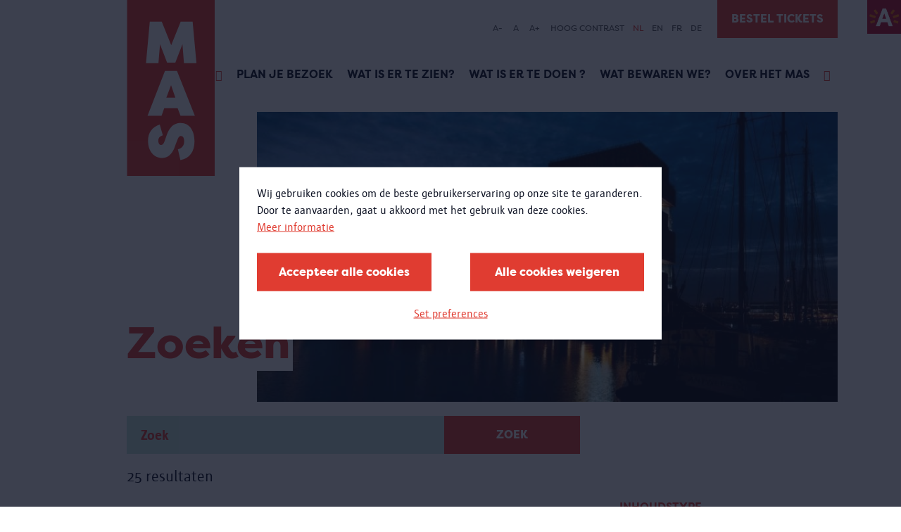

--- FILE ---
content_type: text/html; charset=UTF-8
request_url: https://mas.be/nl/search?f%5B0%5D=bundle%3Aactivity&f%5B1%5D=bundle%3Apage&f%5B2%5D=theme%3A107&f%5B3%5D=theme%3A117&f%5B4%5D=theme%3A421&f%5B5%5D=theme%3A439&keys=&sort_by=search_api_relevance
body_size: 50796
content:
<!DOCTYPE html>
<html lang="nl" dir="ltr" prefix="og: https://ogp.me/ns#">
  <head>
    <meta charset="utf-8" />
<link rel="canonical" href="https://mas.be/nl/search" />
<meta name="Generator" content="Drupal 10 (https://www.drupal.org)" />
<meta name="MobileOptimized" content="width" />
<meta name="HandheldFriendly" content="true" />
<meta name="viewport" content="width=device-width, initial-scale=1.0" />
<link rel="icon" href="/sites/mas/themes/mas/favicon.ico" type="image/vnd.microsoft.icon" />
<script src="/sites/mas/files/eu_cookie_compliance/eu_cookie_compliance.script.js?t85snb" defer></script>

      <title>Zoeken | MAS | Museum aan de Stroom</title>
      <link rel="stylesheet" media="all" href="/sites/mas/files/css/css_bfENrjIDbQGSi0Ok4VFXOQlVEiFRaHRkTKtoopJdaHI.css?delta=0&amp;language=nl&amp;theme=mas&amp;include=eJxtjEEOwyAMBD9E4UnIwIZYNQFhaJLfN2qltodedjRz2IAx0D2OVhXJLyyXqsvY0EkMpo-13hkXShOmLcL9iz5Qh1koYqhLfTYS-zYbV8R7qMdt55QxTCF1Ok5BnpxgylTQb2jUKXdq6-foW-zc2gzCuiIZPXWguEAK82Ds6l5rS01T8ATkslXe" />
<link rel="stylesheet" media="all" href="/sites/mas/files/css/css_IxneAw0yf7WuKySjqnupGRmgMCgJf0kKGHOctyHmNnA.css?delta=1&amp;language=nl&amp;theme=mas&amp;include=eJxtjEEOwyAMBD9E4UnIwIZYNQFhaJLfN2qltodedjRz2IAx0D2OVhXJLyyXqsvY0EkMpo-13hkXShOmLcL9iz5Qh1koYqhLfTYS-zYbV8R7qMdt55QxTCF1Ok5BnpxgylTQb2jUKXdq6-foW-zc2gzCuiIZPXWguEAK82Ds6l5rS01T8ATkslXe" />

        <script type="application/json" data-drupal-selector="drupal-settings-json">{"path":{"baseUrl":"\/","pathPrefix":"nl\/","currentPath":"search","currentPathIsAdmin":false,"isFront":false,"currentLanguage":"nl","currentQuery":{"f":["bundle:activity","bundle:page","theme:107","theme:117","theme:421","theme:439"],"keys":"","sort_by":"search_api_relevance"}},"pluralDelimiter":"\u0003","suppressDeprecationErrors":true,"gtag":{"tagId":"","consentMode":false,"otherIds":[],"events":[],"additionalConfigInfo":[]},"ajaxPageState":{"libraries":"[base64]","theme":"mas","theme_token":null},"ajaxTrustedUrl":{"form_action_p_pvdeGsVG5zNF_XLGPTvYSKCf43t8qZYSwcfZl2uzM":true,"\/nl\/search?f%5B0%5D=bundle%3Apage\u0026f%5B1%5D=theme%3A117\u0026f%5B2%5D=theme%3A153\u0026f%5B3%5D=theme%3A377\u0026f%5B4%5D=theme%3A391\u0026f%5B5%5D=theme%3A400\u0026ajax_form=1":true,"\/nl\/search":true},"gtm":{"tagId":null,"settings":{"data_layer":"dataLayer","include_classes":false,"allowlist_classes":"google\nnonGooglePixels\nnonGoogleScripts\nnonGoogleIframes","blocklist_classes":"customScripts\ncustomPixels","include_environment":false,"environment_id":"","environment_token":""},"tagIds":["GTM-MSLF4JH"]},"eu_cookie_compliance":{"cookie_policy_version":"1.0.0","popup_enabled":true,"popup_agreed_enabled":false,"popup_hide_agreed":false,"popup_clicking_confirmation":false,"popup_scrolling_confirmation":false,"popup_html_info":"\u003Cbutton type=\u0022button\u0022 class=\u0022button a-button eu-cookie-withdraw-tab\u0022\u003EPrivacy-instellingen\u003C\/button\u003E\n\n\n\u003Cdiv role=\u0022alertdialog\u0022 aria-labelledby=\u0022popup-text\u0022  class=\u0022m-cookie-popup eu-cookie-compliance-banner eu-cookie-compliance-banner-info eu-cookie-compliance-banner--categories\u0022\u003E\n  \u003Cdiv class=\u0022m-cookie-popup__inner popup-content info eu-cookie-compliance-content\u0022\u003E\n    \u003Cdiv id=\u0022popup-text\u0022 class=\u0022m-cookie-popup__message eu-cookie-compliance-message\u0022\u003E\n      \u003Cp\u003EWij gebruiken cookies om de beste gebruikerservaring op onze site te garanderen.\u003Cbr\u003EDoor te aanvaarden, gaat u akkoord met het gebruik van deze cookies.\u003C\/p\u003E\n\n              \u003Cbutton type=\u0022button\u0022 class=\u0022is-hyperlink find-more-button eu-cookie-compliance-more-button\u0022\u003EMeer informatie\u003C\/button\u003E\n          \u003C\/div\u003E\n\n          \u003Cdiv id=\u0022eu-cookie-compliance-categories\u0022 class=\u0022m-cookie-popup__categories eu-cookie-compliance-categories hidden\u0022\u003E\n                  \u003Cdiv class=\u0022a-checkbox eu-cookie-compliance-category\u0022\u003E\n            \u003Cinput class=\u0022a-checkbox__input\u0022 type=\u0022checkbox\u0022 name=\u0022cookie-categories\u0022 id=\u0022cookie-category-required\u0022\n                    value=\u0022required\u0022\n                     checked                      disabled  \u003E\n            \u003Clabel class=\u0022a-checkbox__label\u0022 for=\u0022cookie-category-required\u0022\u003ERequired\u003C\/label\u003E\n\n                          \u003Cdiv class=\u0022a-checkbox__description eu-cookie-compliance-category-description\u0022\u003ENoodzakelijke\/verplichte cookies\u003C\/div\u003E\n                      \u003C\/div\u003E\n                  \u003Cdiv class=\u0022a-checkbox eu-cookie-compliance-category\u0022\u003E\n            \u003Cinput class=\u0022a-checkbox__input\u0022 type=\u0022checkbox\u0022 name=\u0022cookie-categories\u0022 id=\u0022cookie-category-analytical\u0022\n                    value=\u0022analytical\u0022\n                                         \u003E\n            \u003Clabel class=\u0022a-checkbox__label\u0022 for=\u0022cookie-category-analytical\u0022\u003EAnalytical\u003C\/label\u003E\n\n                          \u003Cdiv class=\u0022a-checkbox__description eu-cookie-compliance-category-description\u0022\u003EAnalytische en performantie cookies\u003C\/div\u003E\n                      \u003C\/div\u003E\n                  \u003Cdiv class=\u0022a-checkbox eu-cookie-compliance-category\u0022\u003E\n            \u003Cinput class=\u0022a-checkbox__input\u0022 type=\u0022checkbox\u0022 name=\u0022cookie-categories\u0022 id=\u0022cookie-category-advertising\u0022\n                    value=\u0022advertising\u0022\n                                         \u003E\n            \u003Clabel class=\u0022a-checkbox__label\u0022 for=\u0022cookie-category-advertising\u0022\u003EAdvertising\u003C\/label\u003E\n\n                          \u003Cdiv class=\u0022a-checkbox__description eu-cookie-compliance-category-description\u0022\u003EAdvertentie cookies\u003C\/div\u003E\n                      \u003C\/div\u003E\n                  \u003Cdiv class=\u0022a-checkbox eu-cookie-compliance-category\u0022\u003E\n            \u003Cinput class=\u0022a-checkbox__input\u0022 type=\u0022checkbox\u0022 name=\u0022cookie-categories\u0022 id=\u0022cookie-category-other\u0022\n                    value=\u0022other\u0022\n                                         \u003E\n            \u003Clabel class=\u0022a-checkbox__label\u0022 for=\u0022cookie-category-other\u0022\u003EOther\u003C\/label\u003E\n\n                          \u003Cdiv class=\u0022a-checkbox__description eu-cookie-compliance-category-description\u0022\u003EAndere cookies\u003C\/div\u003E\n                      \u003C\/div\u003E\n        \n                  \u003Cdiv class=\u0022m-cookie-popup__category-buttons eu-cookie-compliance-categories-buttons\u0022\u003E\n            \u003Cbutton type=\u0022button\u0022\n                    class=\u0022button a-button eu-cookie-compliance-save-preferences-button\u0022\u003EVoorkeuren opslaan\u003C\/button\u003E\n          \u003C\/div\u003E\n              \u003C\/div\u003E\n    \n    \u003Cdiv id=\u0022popup-buttons\u0022 class=\u0022m-cookie-popup__buttons eu-cookie-compliance-buttons eu-cookie-compliance-has-categories\u0022\u003E\n      \u003Cbutton type=\u0022button\u0022 class=\u0022button a-button agree-button eu-cookie-compliance-default-button\u0022\u003EAccepteer alle cookies\u003C\/button\u003E\n\n              \u003Cbutton type=\u0022button\u0022 class=\u0022button a-button decline-button eu-cookie-withdraw-button eu-cookie-compliance-default-button\u0022\u003EAlle cookies weigeren\u003C\/button\u003E\n      \n              \u003Cbutton type=\u0022button\u0022 class=\u0022is-hyperlink js-show-categories\u0022\u003ESet preferences\u003C\/button\u003E\n      \n\n    \u003C\/div\u003E\n  \u003C\/div\u003E\n\u003C\/div\u003E","use_mobile_message":false,"mobile_popup_html_info":"\u003Cbutton type=\u0022button\u0022 class=\u0022button a-button eu-cookie-withdraw-tab\u0022\u003EPrivacy-instellingen\u003C\/button\u003E\n\n\n\u003Cdiv role=\u0022alertdialog\u0022 aria-labelledby=\u0022popup-text\u0022  class=\u0022m-cookie-popup eu-cookie-compliance-banner eu-cookie-compliance-banner-info eu-cookie-compliance-banner--categories\u0022\u003E\n  \u003Cdiv class=\u0022m-cookie-popup__inner popup-content info eu-cookie-compliance-content\u0022\u003E\n    \u003Cdiv id=\u0022popup-text\u0022 class=\u0022m-cookie-popup__message eu-cookie-compliance-message\u0022\u003E\n      \n\n              \u003Cbutton type=\u0022button\u0022 class=\u0022is-hyperlink find-more-button eu-cookie-compliance-more-button\u0022\u003EMeer informatie\u003C\/button\u003E\n          \u003C\/div\u003E\n\n          \u003Cdiv id=\u0022eu-cookie-compliance-categories\u0022 class=\u0022m-cookie-popup__categories eu-cookie-compliance-categories hidden\u0022\u003E\n                  \u003Cdiv class=\u0022a-checkbox eu-cookie-compliance-category\u0022\u003E\n            \u003Cinput class=\u0022a-checkbox__input\u0022 type=\u0022checkbox\u0022 name=\u0022cookie-categories\u0022 id=\u0022cookie-category-required\u0022\n                    value=\u0022required\u0022\n                     checked                      disabled  \u003E\n            \u003Clabel class=\u0022a-checkbox__label\u0022 for=\u0022cookie-category-required\u0022\u003ERequired\u003C\/label\u003E\n\n                          \u003Cdiv class=\u0022a-checkbox__description eu-cookie-compliance-category-description\u0022\u003ENoodzakelijke\/verplichte cookies\u003C\/div\u003E\n                      \u003C\/div\u003E\n                  \u003Cdiv class=\u0022a-checkbox eu-cookie-compliance-category\u0022\u003E\n            \u003Cinput class=\u0022a-checkbox__input\u0022 type=\u0022checkbox\u0022 name=\u0022cookie-categories\u0022 id=\u0022cookie-category-analytical\u0022\n                    value=\u0022analytical\u0022\n                                         \u003E\n            \u003Clabel class=\u0022a-checkbox__label\u0022 for=\u0022cookie-category-analytical\u0022\u003EAnalytical\u003C\/label\u003E\n\n                          \u003Cdiv class=\u0022a-checkbox__description eu-cookie-compliance-category-description\u0022\u003EAnalytische en performantie cookies\u003C\/div\u003E\n                      \u003C\/div\u003E\n                  \u003Cdiv class=\u0022a-checkbox eu-cookie-compliance-category\u0022\u003E\n            \u003Cinput class=\u0022a-checkbox__input\u0022 type=\u0022checkbox\u0022 name=\u0022cookie-categories\u0022 id=\u0022cookie-category-advertising\u0022\n                    value=\u0022advertising\u0022\n                                         \u003E\n            \u003Clabel class=\u0022a-checkbox__label\u0022 for=\u0022cookie-category-advertising\u0022\u003EAdvertising\u003C\/label\u003E\n\n                          \u003Cdiv class=\u0022a-checkbox__description eu-cookie-compliance-category-description\u0022\u003EAdvertentie cookies\u003C\/div\u003E\n                      \u003C\/div\u003E\n                  \u003Cdiv class=\u0022a-checkbox eu-cookie-compliance-category\u0022\u003E\n            \u003Cinput class=\u0022a-checkbox__input\u0022 type=\u0022checkbox\u0022 name=\u0022cookie-categories\u0022 id=\u0022cookie-category-other\u0022\n                    value=\u0022other\u0022\n                                         \u003E\n            \u003Clabel class=\u0022a-checkbox__label\u0022 for=\u0022cookie-category-other\u0022\u003EOther\u003C\/label\u003E\n\n                          \u003Cdiv class=\u0022a-checkbox__description eu-cookie-compliance-category-description\u0022\u003EAndere cookies\u003C\/div\u003E\n                      \u003C\/div\u003E\n        \n                  \u003Cdiv class=\u0022m-cookie-popup__category-buttons eu-cookie-compliance-categories-buttons\u0022\u003E\n            \u003Cbutton type=\u0022button\u0022\n                    class=\u0022button a-button eu-cookie-compliance-save-preferences-button\u0022\u003EVoorkeuren opslaan\u003C\/button\u003E\n          \u003C\/div\u003E\n              \u003C\/div\u003E\n    \n    \u003Cdiv id=\u0022popup-buttons\u0022 class=\u0022m-cookie-popup__buttons eu-cookie-compliance-buttons eu-cookie-compliance-has-categories\u0022\u003E\n      \u003Cbutton type=\u0022button\u0022 class=\u0022button a-button agree-button eu-cookie-compliance-default-button\u0022\u003EAccepteer alle cookies\u003C\/button\u003E\n\n              \u003Cbutton type=\u0022button\u0022 class=\u0022button a-button decline-button eu-cookie-withdraw-button eu-cookie-compliance-default-button\u0022\u003EAlle cookies weigeren\u003C\/button\u003E\n      \n              \u003Cbutton type=\u0022button\u0022 class=\u0022is-hyperlink js-show-categories\u0022\u003ESet preferences\u003C\/button\u003E\n      \n\n    \u003C\/div\u003E\n  \u003C\/div\u003E\n\u003C\/div\u003E","mobile_breakpoint":768,"popup_html_agreed":false,"popup_use_bare_css":true,"popup_height":"auto","popup_width":"100%","popup_delay":0,"popup_link":"\/nl\/privacy","popup_link_new_window":true,"popup_position":false,"fixed_top_position":true,"popup_language":"nl","store_consent":false,"better_support_for_screen_readers":true,"cookie_name":"","reload_page":true,"domain":"","domain_all_sites":false,"popup_eu_only":false,"popup_eu_only_js":false,"cookie_lifetime":30,"cookie_session":0,"set_cookie_session_zero_on_disagree":0,"disagree_do_not_show_popup":false,"method":"categories","automatic_cookies_removal":true,"allowed_cookies":"required:high_contrast\r\nrequired:highcontrast","withdraw_markup":"\u003Cbutton type=\u0022button\u0022 class=\u0022eu-cookie-withdraw-tab\u0022\u003EPrivacy-instellingen\u003C\/button\u003E\n\u003Cdiv aria-labelledby=\u0022popup-text\u0022 class=\u0022eu-cookie-withdraw-banner\u0022\u003E\n  \u003Cdiv class=\u0022popup-content info eu-cookie-compliance-content\u0022\u003E\n    \u003Cdiv id=\u0022popup-text\u0022 class=\u0022eu-cookie-compliance-message\u0022 role=\u0022document\u0022\u003E\n      \u003Ch2\u003EWij gebruiken cookies om de beste gebruikerservaring op onze site te garanderen.\u003C\/h2\u003E\u003Cp\u003EU heeft ons toestemming gegeven om cookies te plaatsen.\u003C\/p\u003E\n    \u003C\/div\u003E\n    \u003Cdiv id=\u0022popup-buttons\u0022 class=\u0022eu-cookie-compliance-buttons\u0022\u003E\n      \u003Cbutton type=\u0022button\u0022 class=\u0022eu-cookie-withdraw-button \u0022\u003EAlle cookies weigeren\u003C\/button\u003E\n    \u003C\/div\u003E\n  \u003C\/div\u003E\n\u003C\/div\u003E","withdraw_enabled":true,"reload_options":1,"reload_routes_list":["nl\\\/privacy","privacy"],"withdraw_button_on_info_popup":true,"cookie_categories":["required","analytical","advertising","other"],"cookie_categories_details":{"required":{"uuid":"c376496b-aade-4c56-80ce-8ea9c067329b","langcode":"nl","status":true,"dependencies":[],"id":"required","label":"Required","description":"Noodzakelijke\/verplichte cookies","checkbox_default_state":"required","weight":-9},"analytical":{"uuid":"0c0685ae-ba82-4dc4-b492-b071c6193f7f","langcode":"nl","status":true,"dependencies":[],"id":"analytical","label":"Analytical","description":"Analytische en performantie cookies","checkbox_default_state":"unchecked","weight":-8},"advertising":{"uuid":"9575b555-1562-4816-9b86-2bcbc3cd4093","langcode":"nl","status":true,"dependencies":[],"id":"advertising","label":"Advertising","description":"Advertentie cookies","checkbox_default_state":"unchecked","weight":-7},"other":{"uuid":"40f34756-d0ff-4320-9fca-77a61e5b6b82","langcode":"nl","status":true,"dependencies":[],"id":"other","label":"Other","description":"Andere cookies","checkbox_default_state":"unchecked","weight":-6}},"enable_save_preferences_button":true,"cookie_value_disagreed":"0","cookie_value_agreed_show_thank_you":"1","cookie_value_agreed":"2","containing_element":"body","settings_tab_enabled":false,"olivero_primary_button_classes":"","olivero_secondary_button_classes":"","close_button_action":"close_banner","open_by_default":false,"modules_allow_popup":true,"hide_the_banner":false,"geoip_match":true},"ajax":{"edit-submit--3":{"callback":"::submitForm","event":"mousedown","keypress":true,"prevent":"click","url":"\/nl\/search?f%5B0%5D=bundle%3Apage\u0026f%5B1%5D=theme%3A117\u0026f%5B2%5D=theme%3A153\u0026f%5B3%5D=theme%3A377\u0026f%5B4%5D=theme%3A391\u0026f%5B5%5D=theme%3A400\u0026ajax_form=1","httpMethod":"POST","dialogType":"ajax","submit":{"_triggering_element_name":"op","_triggering_element_value":"Inschrijven"}}},"views":{"ajax_path":"\/nl\/views\/ajax","ajaxViews":{"views_dom_id:db6ae66ab7b06740d016c1881ce985b7473accaf6e8ff9aaf09dbef8c4bdc9af":{"view_name":"search","view_display_id":"search_page","view_args":"","view_path":"\/search","view_base_path":"search","view_dom_id":"db6ae66ab7b06740d016c1881ce985b7473accaf6e8ff9aaf09dbef8c4bdc9af","pager_element":0}}},"better_exposed_filters":{"autosubmit_exclude_textfield":false},"user":{"uid":0,"permissionsHash":"e3344d06bb3bac018ee67181df1c9aa7eb8283d1e8620e86ea1a7f5bb2173479"}}</script>
<script src="/sites/mas/files/js/js_WvATXXOLiIto7_gbGn9ViUTj32KF5jKF89vaq1jObio.js?scope=header&amp;delta=0&amp;language=nl&amp;theme=mas&amp;include=[base64]"></script>
<script src="/modules/contrib/google_tag/js/gtag.js?t85snb"></script>
<script src="/modules/contrib/google_tag/js/gtm.js?t85snb"></script>

          </head>
  <body>
        <a href="#main-content" class="visually-hidden focusable">
      Overslaan en naar de inhoud gaan
    </a>
    <noscript><iframe src="https://www.googletagmanager.com/ns.html?id=GTM-MSLF4JH"
                  height="0" width="0" style="display:none;visibility:hidden"></iframe></noscript>

      <div class="dialog-off-canvas-main-canvas" data-off-canvas-main-canvas>
    <div class="layout-container">
  <div class="o-top__antwerp">
    <a class="o-top__antwerp__link" href="https://www.antwerpen.be/">
      <img class="antwerp-logo" src="/sites/mas/themes/mas/styleguide/node_modules/musea9-styleguide/dist/mas/img/antwerpen-logo.jpeg" alt="Antwerp logo" />
    </a>
  </div>
  <header class="o-header">
          <div class="o-header__mobile">
        <div class="o-header__mobile--logo">
          <a href="/" class="a-link a-link__dotted">
            <img class="a-logo a-logo--sm" src="/sites/mas/themes/mas/styleguide/node_modules/musea9-styleguide/dist/mas/img/logo/logo.svg" alt="logo" />
          </a>
        </div>
        <div class="o-header__mobile--hamburger">
          <div class="o-hamburger">
            <div class="o-hamburger__item o-hamburger__item--top"></div>
            <div class="o-hamburger__item o-hamburger__item--middle"></div>
            <div class="o-hamburger__item o-hamburger__item--bottom"></div>
          </div>
        </div>
      </div>
    
          <div class="o-header__wrapper">
        <div class="o-header__wrapper__inner">
          <div class="o-header__logo">
            <a href="/" class="a-link a-link__dotted">
              <img class="a-logo" src="/sites/mas/themes/mas/styleguide/node_modules/musea9-styleguide/dist/mas/img/logo/logo.svg" alt="logo" />
            </a>
          </div>
          <div class="o-header__accessibility u-container">
            <div class="o-header__accessibility__menu">
              <div class="mas-header__accesibility">
  

<div id="block-mas-museaaccessibility" class="o-header__accessibility__list--wrapper">
  
    
      <div class="o-header__accessibility__list--wrapper">
  <ul class="o-header__accessibility__list">
        <li class="o-header__accessibility__list--item">
      <a class="js-fs-decrease decrease-size">A-</a>
    </li>
    <li class="o-header__accessibility__list--item">
      <a class="js-fs-reset">A</a>
    </li>
    <li class="o-header__accessibility__list--item">
      <a class="js-fs-increase increase-size">A+</a>
    </li>
        <li class="o-header__accessibility__list--item">
      <a class="js-hc-toggle" data-copy-on="Hoog contrast af" data-copy-off="Hoog contrast">Hoog contrast</a>
    </li>
  </ul>
</div>

  </div>

<div class="o-header__accessibility__lang-switcher--wrapper">
    <ul class="o-header__accessibility__lang-switcher"><li class="o-header__accessibility__lang-switcher--item">
            <a href="/nl/search?f%5B0%5D=bundle%3Aactivity&amp;f%5B1%5D=bundle%3Apage&amp;f%5B2%5D=theme%3A107&amp;f%5B3%5D=theme%3A117&amp;f%5B4%5D=theme%3A421&amp;f%5B5%5D=theme%3A439&amp;keys=&amp;sort_by=search_api_relevance" class="language-link is-active" hreflang="nl" data-drupal-link-query="{&quot;f&quot;:[&quot;bundle:activity&quot;,&quot;bundle:page&quot;,&quot;theme:107&quot;,&quot;theme:117&quot;,&quot;theme:421&quot;,&quot;theme:439&quot;],&quot;keys&quot;:&quot;&quot;,&quot;sort_by&quot;:&quot;search_api_relevance&quot;}" data-drupal-link-system-path="search" aria-current="page">NL</a>
          </li><li class="o-header__accessibility__lang-switcher--item">
            <a href="/en/search?f%5B0%5D=bundle%3Aactivity&amp;f%5B1%5D=bundle%3Apage&amp;f%5B2%5D=theme%3A107&amp;f%5B3%5D=theme%3A117&amp;f%5B4%5D=theme%3A421&amp;f%5B5%5D=theme%3A439&amp;keys=&amp;sort_by=search_api_relevance" class="language-link" hreflang="en" data-drupal-link-query="{&quot;f&quot;:[&quot;bundle:activity&quot;,&quot;bundle:page&quot;,&quot;theme:107&quot;,&quot;theme:117&quot;,&quot;theme:421&quot;,&quot;theme:439&quot;],&quot;keys&quot;:&quot;&quot;,&quot;sort_by&quot;:&quot;search_api_relevance&quot;}" data-drupal-link-system-path="search">EN</a>
          </li><li class="o-header__accessibility__lang-switcher--item">
            <a href="/fr/search?f%5B0%5D=bundle%3Aactivity&amp;f%5B1%5D=bundle%3Apage&amp;f%5B2%5D=theme%3A107&amp;f%5B3%5D=theme%3A117&amp;f%5B4%5D=theme%3A421&amp;f%5B5%5D=theme%3A439&amp;keys=&amp;sort_by=search_api_relevance" class="language-link" hreflang="fr" data-drupal-link-query="{&quot;f&quot;:[&quot;bundle:activity&quot;,&quot;bundle:page&quot;,&quot;theme:107&quot;,&quot;theme:117&quot;,&quot;theme:421&quot;,&quot;theme:439&quot;],&quot;keys&quot;:&quot;&quot;,&quot;sort_by&quot;:&quot;search_api_relevance&quot;}" data-drupal-link-system-path="search">FR</a>
          </li><li class="o-header__accessibility__lang-switcher--item">
            <a href="/de/search?f%5B0%5D=bundle%3Aactivity&amp;f%5B1%5D=bundle%3Apage&amp;f%5B2%5D=theme%3A107&amp;f%5B3%5D=theme%3A117&amp;f%5B4%5D=theme%3A421&amp;f%5B5%5D=theme%3A439&amp;keys=&amp;sort_by=search_api_relevance" class="language-link" hreflang="de" data-drupal-link-query="{&quot;f&quot;:[&quot;bundle:activity&quot;,&quot;bundle:page&quot;,&quot;theme:107&quot;,&quot;theme:117&quot;,&quot;theme:421&quot;,&quot;theme:439&quot;],&quot;keys&quot;:&quot;&quot;,&quot;sort_by&quot;:&quot;search_api_relevance&quot;}" data-drupal-link-system-path="search">DE</a>
          </li></ul>
  </div>

</div>

            </div>

                          <div class="o-header__tickets u-desktop">
                  <a class="a-button a-button--no-border" href="https://visit.mas.be/#/tickets/time?group=timeSlot_and_day" target="_blank">Bestel tickets</a>


              </div>
                      </div>

          <div class="o-header__inner">
            <div class="o-header__menu">

              
  
      <div class="o-header__navigation">
      
            <ul class="o-header__list">
                  
          
                      <li class="o-header__list--item list-item__icon  " data-text="Home">
              <a href="/nl" target="_blank" class="icon-home a-link a-link__dotted" data-drupal-link-system-path="&lt;front&gt;"></a>
            </li>
                            
          
                      <li class="o-header__list--item" data-text="Plan je bezoek">
              <a href="/nl/pagina/plan-je-bezoek" class="a-link a-link__dotted" data-drupal-link-system-path="node/6451">Plan je bezoek</a>
            </li>
                            
          
                      <li class="o-header__list--item" data-text="Wat is er te zien?">
              <a href="/nl/content/wat-er-te-zien" class="a-link a-link__dotted" data-drupal-link-system-path="node/5704">Wat is er te zien?</a>
            </li>
                            
          
                      <li class="o-header__list--item" data-text="Wat is er te doen ?">
              <a href="/nl/kalender" class="a-link a-link__dotted" data-drupal-link-system-path="node/911">Wat is er te doen ?</a>
            </li>
                            
          
                      <li class="o-header__list--item" data-text="Wat bewaren we?">
              <a href="/nl/content/wat-bewaren-we" class="a-link a-link__dotted" data-drupal-link-system-path="node/6197">Wat bewaren we?</a>
            </li>
                            
          
                      <li class="o-header__list--item" data-text="Over het MAS">
              <a href="/nl/over-het-mas" class="a-link a-link__dotted" data-drupal-link-system-path="node/5719">Over het MAS</a>
            </li>
                            
          
                      <li class="o-header__list--item list-item__icon  " data-text="Zoeken">
              <a href="/nl/search" target="_blank" class="icon-search a-link a-link__dotted active" data-drupal-link-system-path="search"></a>
            </li>
                        </ul>
    </div>
  




                              <div class="o-header__tickets u-mobile">
                    <a class="a-button a-button--no-border" href="https://visit.mas.be/#/tickets/time?group=timeSlot_and_day" target="_blank">Bestel tickets</a>


                </div>
                          </div>

                          <div class="o-header__search">
                <div class="o-header__search__inner">
                  <form region="header_search" action="/nl/search" method="get" id="musea-blockssearch-block" accept-charset="UTF-8" novalidate class="o-search-bar__form">
  <div class="o-header__search--input">
  <div class="a-input">
    <div class="a-input__field-holder">
      <input id="" name="keys"  type="text" placeholder="Doorzoek de website">
    </div>
  </div>
</div>
<div class="o-header__search--submit">
  <button class="a-button a-button--full">
    <span>ZOEK</span>
  </button>
</div>



</form>


                </div>
              </div>
                      </div>
        </div>
      </div>
      </header>

  
  
<div class="o-hero u-container u-container--overflow">
  <div class="o-hero__inner">
          <img src="/sites/mas/files/styles/hero_banner/public/Jeroen_Broeckx_MAS_825x412px.jpg?itok=ZkhSTBt3" width="880" height="440" alt="" loading="lazy" />


    
          <div class="o-hero__overlay">
                  <h1 class="o-hero__overlay--title">Zoeken</h1>
        
              </div>
            </div>
</div>



  
  <div data-drupal-messages-fallback class="hidden"></div>


            
      
            <div class="o-search-form u-container">
        <div class="o-search-form__inner">
          

<div class="o-search-form--search">
  <form region="content" action="/nl/search" method="get" id="musea-blockssearch-block--2" accept-charset="UTF-8" novalidate class="o-search-form--search__form">
    <input id="" name="keys" type="text" class="o-search-form--search__form--input" placeholder="Zoek">
<button class="a-button">
  Zoek
</button>


  </form>
</div>
<div class="o-search-form--info">
  <div class="o-search-form--info__results-amount">
          <p>25 resultaten</p>
      </div>
  </div>


        </div>
      </div>
        <div class="u-main">
      <div class="u-container">
        <div class="u-content ">
          <div class="o-search-overview">
            <div class="o-search-overview__inner">
              <div class="o-search-overview--filters">
                <div class="o-search-overview--filters__inner">
                  <div class="m-filters">
  <div class="m-filters__inner">
          

      <h6>Inhoudstype</h6>

      
    
    <div class="m-filters--list">
              <div  class="facet-item a-filter">
          <a href="/nl/search?f%5B0%5D=bundle%3Aactivity&amp;f%5B1%5D=theme%3A107&amp;f%5B2%5D=theme%3A117&amp;f%5B3%5D=theme%3A421&amp;f%5B4%5D=theme%3A439&amp;keys=&amp;sort_by=search_api_relevance" rel="nofollow" class="is-active" data-drupal-facet-item-id="bundle-page" data-drupal-facet-item-value="page" data-drupal-facet-item-count="20" data-drupal-facet-filter-value="bundle:page" data-drupal-facet-widget-element-class="facets-link">  <span class="facet-item__status js-facet-deactivate">(-)</span>
pagina
  <span class="a-filter--amount">(20)</span>
</a>
      </div><div  class="facet-item a-filter">
          <a href="/nl/search?f%5B0%5D=bundle%3Apage&amp;f%5B1%5D=theme%3A107&amp;f%5B2%5D=theme%3A117&amp;f%5B3%5D=theme%3A421&amp;f%5B4%5D=theme%3A439&amp;keys=&amp;sort_by=search_api_relevance" rel="nofollow" class="is-active" data-drupal-facet-item-id="bundle-activity" data-drupal-facet-item-value="activity" data-drupal-facet-item-count="5" data-drupal-facet-filter-value="bundle:activity" data-drupal-facet-widget-element-class="facets-link">  <span class="facet-item__status js-facet-deactivate">(-)</span>
activiteit
  <span class="a-filter--amount">(5)</span>
</a>
      </div>


          </div>
  </div>
</div>

                </div>
              </div>
              <div class="o-search-overview--teasers js-view-dom-id-db6ae66ab7b06740d016c1881ce985b7473accaf6e8ff9aaf09dbef8c4bdc9af">
  <div class="o-search-overview--teasers__inner">

  
  
  

    <div class="o-search-overview--teasers__sort">
    <form class="views-exposed-form bef-exposed-form" data-bef-auto-submit-full-form="" data-bef-auto-submit="" data-bef-auto-submit-delay="500" data-bef-auto-submit-minimum-length="3" data-drupal-selector="views-exposed-form-search-search-page" action="/nl/search" method="get" id="views-exposed-form-search-search-page" accept-charset="UTF-8" novalidate>
  <div class="a-input__field-holder">
  <input data-drupal-selector="edit-keys" type="hidden" name="keys" value="" />
</div>
<div class="js-form-item form-item js-form-type-select form-type-select js-form-item-sort-by form-item-sort-by a-input">
      
<label for="edit-sort-by" class="a-input__label">Sorteren op:</label>
        <input type="hidden" name="sort_by" value="search_api_relevance" />
<div class="bef-links-use-ajax form-select bef-links" data-drupal-selector="edit-sort-by" id="edit-sort-by" name="sort_by">
                                <ul>

<li><a href="https://mas.be/nl/search?f%5B0%5D=bundle%3Aactivity&amp;f%5B1%5D=bundle%3Apage&amp;f%5B2%5D=theme%3A107&amp;f%5B3%5D=theme%3A117&amp;f%5B4%5D=theme%3A421&amp;f%5B5%5D=theme%3A439&amp;keys=" id="edit-sort-by-search-api-relevance" name="sort_by[search_api_relevance]" class="bef-link bef-link--selected">Relevantie</a>

                        
<li><a href="https://mas.be/nl/search?f%5B0%5D=bundle%3Aactivity&amp;f%5B1%5D=bundle%3Apage&amp;f%5B2%5D=theme%3A107&amp;f%5B3%5D=theme%3A117&amp;f%5B4%5D=theme%3A421&amp;f%5B5%5D=theme%3A439&amp;keys=&amp;sort_by=created" id="edit-sort-by-created" name="sort_by[created]" class="bef-link">Datum</a>

        </li></ul>
        </div>

        </div>
<div data-drupal-selector="edit-actions" class="form-actions js-form-wrapper form-wrapper" id="edit-actions"><input data-bef-auto-submit-click="" class="js-hide button js-form-submit form-submit a-button a-button--full" data-drupal-selector="edit-submit-search" type="submit" id="edit-submit-search" value="Toepassen" />

</div>


</form>

  </div>
  

  <div class="o-search-overview--teasers__list">
      <div data-drupal-views-infinite-scroll-content-wrapper class="views-infinite-scroll-content-wrapper clearfix">
  
<div  class="node node--type-activity node--view-mode-search-teaser m-search-teaser">
  <div class="m-search-teaser__inner">
    <div class="m-search-teaser__left">
      <div class="m-search-teaser__left__inner">
        <a href="/nl/masafari">
          
<span><img loading="lazy" src="/sites/mas/files/styles/teaser_2_3/public/2022-10/JB_MASafari_HR-7%20%28Groot%29.jpg?itok=-JShMW2o" width="630" height="390" alt="" /></span>
        </a>
      </div>
    </div>
    <div class="m-search-teaser__right">
      <h4><a href="/nl/masafari">
<span>MASafari</span>
</a></h4>
      <h5>
Een speurtocht in de museumzalen</h5>
        <p>Kinderen van 5 tot 10 jaar gaan samen met hun (groot) ouders op zoek naar dieren in het museum. Onderweg krijgen ze allerlei opdrachten.</p>


      <ul class="m-calendar-teaser__right--date">
        
      </ul>
    </div>
  </div>
</div>

  
<div  class="node node--type-page node--view-mode-search-teaser m-search-teaser">
  <div class="m-search-teaser__inner">
    <div class="m-search-teaser__left">
      <div class="m-search-teaser__left__inner">
        <a href="/nl/pagina/kapitein-massimiliaan-en-de-vliegende-hollander">
          
<span><img loading="lazy" src="/sites/mas/files/styles/teaser_2_3/public/2023-12/231119_MAS_KunstendagvoorKinderen_JeroenBroeckx_HR_26.jpg?itok=e0rzf37S" width="630" height="390" alt="" /></span>
        </a>
      </div>
    </div>
    <div class="m-search-teaser__right">
      <h3><a href="/nl/pagina/kapitein-massimiliaan-en-de-vliegende-hollander">
<span>Vliegende Hollander</span>
</a></h3>
              <h5>
Speurtocht voor jong en oud</h5>
              <p>Worden jouw kinderen de nieuwe matrozen van de vliegende Hollander?</p>


    </div>
  </div>
</div>

  
<div  class="node node--type-page node--view-mode-search-teaser m-search-teaser">
  <div class="m-search-teaser__inner">
    <div class="m-search-teaser__left">
      <div class="m-search-teaser__left__inner">
        <a href="/nl/pagina/breaking-boundaries">
          
<span><img loading="lazy" src="/sites/mas/files/styles/teaser_2_3/public/banner_images/Olympische%20vlag.jpg?itok=OU0oImTE" width="630" height="390" /></span>
        </a>
      </div>
    </div>
    <div class="m-search-teaser__right">
      <h3><a href="/nl/pagina/breaking-boundaries">
<span>Breaking Boundaries</span>
</a></h3>
              <h5>
01.06 - 20.09.2020</h5>
              <p>AFGELOPEN - De Olympische Spelen van 1920 in Antwerpen waren een krachttoer om te organiseren én ze bleken baanbrekend te zijn.</p>


    </div>
  </div>
</div>

  
<div  class="node node--type-page node--view-mode-search-teaser m-search-teaser">
  <div class="m-search-teaser__inner">
    <div class="m-search-teaser__left">
      <div class="m-search-teaser__left__inner">
        <a href="/nl/pagina/negen-overdenkingen">
          
<span><img loading="lazy" src="/sites/mas/files/styles/teaser_2_3/public/banner_images/negen_overdenkingen.jpg?itok=dPrOQtxh" width="630" height="390" alt="" /></span>
        </a>
      </div>
    </div>
    <div class="m-search-teaser__right">
      <h3><a href="/nl/pagina/negen-overdenkingen">
<span>De negen overdenkingen</span>
</a></h3>
              <p>De waarde van de schilderingenreeks schuilt onder meer in hun zeldzame iconografie. Er zijn maar weinig kusōzu, prentenseries die de ontbinding van het menselijk lichaam in negen stadia in beeld brengen, behouden.</p>


    </div>
  </div>
</div>

  
<div  class="node node--type-page node--view-mode-search-teaser m-search-teaser">
  <div class="m-search-teaser__inner">
    <div class="m-search-teaser__left">
      <div class="m-search-teaser__left__inner">
        <a href="/nl/distilleerhelm">
          
<span><img loading="lazy" src="/sites/mas/files/styles/teaser_2_3/public/2023-10/Alambiek_0.jpg?itok=SVwQ7Low" width="630" height="390" alt="" /></span>
        </a>
      </div>
    </div>
    <div class="m-search-teaser__right">
      <h3><a href="/nl/distilleerhelm">
<span>&#039;Helm&#039; van een alambiek</span>
</a></h3>
              <p>De ‘helm’ is een onmisbaar object om de geschiedenis van het distilleren in de Lage Landen te illustreren. Op verschillende 16de- en 17de-eeuwse gravures en schilderijen&nbsp;zie je hoe in zo’n helm dampen werden afgekoeld en omgezet in vloeistoffen.&nbsp;In België kennen we geen tweede exemplaar als dit.</p>


    </div>
  </div>
</div>

  
<div  class="node node--type-page node--view-mode-search-teaser m-search-teaser">
  <div class="m-search-teaser__inner">
    <div class="m-search-teaser__left">
      <div class="m-search-teaser__left__inner">
        <a href="/nl/pagina/sarvavid">
          
<span><img loading="lazy" src="/sites/mas/files/styles/teaser_2_3/public/banner_images/Sarvavid%20Vairocana.jpg?h=4b7f353b&amp;itok=5O1uMT26" width="630" height="390" alt="schilderij" /></span>
        </a>
      </div>
    </div>
    <div class="m-search-teaser__right">
      <h3><a href="/nl/pagina/sarvavid">
<span> Sarvavid Vairocana Mandala</span>
</a></h3>
              <p>De schilderingenreeks vormt een handleiding bij de meditatie van een mandala, een voorstelling van de kosmos, waarin de godheid Sarvavid Vairocana centraal staat.</p>


    </div>
  </div>
</div>

  
<div  class="node node--type-activity node--view-mode-search-teaser m-search-teaser">
  <div class="m-search-teaser__inner">
    <div class="m-search-teaser__left">
      <div class="m-search-teaser__left__inner">
        <a href="/nl/activiteit/glas-in-mas">
          
<span><img loading="lazy" src="/sites/mas/files/styles/teaser_2_3/public/banner_images/DIG17055-T1yGfoKMcnPHq3QOVJJ1ReoS_JPEG.jpg?itok=IgBQp67s" width="630" height="390" /></span>
        </a>
      </div>
    </div>
    <div class="m-search-teaser__right">
      <h4><a href="/nl/activiteit/glas-in-mas">
<span>Glas in MAS</span>
</a></h4>
      <h5></h5>
        AFGELOPEN - In het Kijkdepot kon je tot 23/02/2020 proeven van de rijke glasverzameling van de MAS-collectie Vleeshuis.


      <ul class="m-calendar-teaser__right--date">
        

      </ul>
    </div>
  </div>
</div>

  
<div  class="node node--type-page node--view-mode-search-teaser m-search-teaser">
  <div class="m-search-teaser__inner">
    <div class="m-search-teaser__left">
      <div class="m-search-teaser__left__inner">
        <a href="/nl/pagina/more-indians-less-cowboys">
          
<span><img loading="lazy" src="/sites/mas/files/styles/teaser_2_3/public/banner_images/ORANGE_RedIndian%2033x33%20cm%20-%203944px%20%28Groot%29.jpg?h=9596eea2&amp;itok=bzrmKtb3" width="630" height="390" alt="speelgoedindiaan" /></span>
        </a>
      </div>
    </div>
    <div class="m-search-teaser__right">
      <h3><a href="/nl/pagina/more-indians-less-cowboys">
<span>More indians, less cowboys</span>
</a></h3>
              <h5>
Een reis naar het leven onder de waterspiegel</h5>
              Aan de oevers van de Schelde spoelen regelmatig eigenaardige figuurtjes aan. Ze dromen van een tweede leven en bouwen in het MAS een Reizend Reservaat voor Scheldejutsels. Te bekijken tot 22/08/2021 op de 8e verdieping.


    </div>
  </div>
</div>

  
<div  class="node node--type-page node--view-mode-search-teaser m-search-teaser">
  <div class="m-search-teaser__inner">
    <div class="m-search-teaser__left">
      <div class="m-search-teaser__left__inner">
        <a href="/nl/pagina/schilderij-van-van-bree-op-de-topstukkenlijst">
          
<span><img loading="lazy" src="/sites/mas/files/styles/teaser_2_3/public/banner_images/Intrede_Napoleon-Van_Bree%20%28Groot%29.jpg?itok=zS8J1rk_" width="630" height="390" alt="schilderij Van Bree" /></span>
        </a>
      </div>
    </div>
    <div class="m-search-teaser__right">
      <h3><a href="/nl/pagina/schilderij-van-van-bree-op-de-topstukkenlijst">
<span>Schilderij van Van Bree op de topstukkenlijst</span>
</a></h3>
              <p>Het schilderij ‘Intocht van eerste consult Napoleon Bonaparte in Antwerpen, 18 juli 1803’ van Mathieu Ignatius Van Bree maakt deel uit van de Topstukkenlijst. Het grote olieverfschilderij hangt in het kasteel van Versailles, de kleine versie zit in de MAS collectie.</p>


    </div>
  </div>
</div>

  
<div  class="node node--type-page node--view-mode-search-teaser m-search-teaser">
  <div class="m-search-teaser__inner">
    <div class="m-search-teaser__left">
      <div class="m-search-teaser__left__inner">
        <a href="/nl/pagina/intocht-van-eerste-consul-napoleon-bonaparte-antwerpen-18-juli-1803">
          
<span><img loading="lazy" src="/sites/mas/files/styles/teaser_2_3/public/banner_images/Intrede_Napoleon-Van_Bree%20%28Groot%29.jpg?itok=zS8J1rk_" width="630" height="390" alt="schilderij Van Bree" /></span>
        </a>
      </div>
    </div>
    <div class="m-search-teaser__right">
      <h3><a href="/nl/pagina/intocht-van-eerste-consul-napoleon-bonaparte-antwerpen-18-juli-1803">
<span>Intocht van Napoleon</span>
</a></h3>
              <p>Het schilderij&nbsp;<em>Intocht van eerste consul Napoleon Bonaparte in Antwerpen, 18 Juli 1803&nbsp;</em>van Mathieu Ignatius Van Bree maakt deel uit van de Topstukkenlijst. Het grote olieverfschilderij hangt in het kasteel van Versailles, de kleine versie zit in de MAS-collectie.</p>


    </div>
  </div>
</div>
</div>

    </div>
    
<ul class="js-pager__items pager" data-drupal-views-infinite-scroll-pager="automatic">
  <li class="pager__item">
    <a class="button" href="?f%5B0%5D=bundle%3Aactivity&amp;f%5B1%5D=bundle%3Apage&amp;f%5B2%5D=theme%3A107&amp;f%5B3%5D=theme%3A117&amp;f%5B4%5D=theme%3A421&amp;f%5B5%5D=theme%3A439&amp;keys=&amp;sort_by=search_api_relevance&amp;page=1" title="Load more items" rel="next">Meer laden</a>
  </li>
</ul>


  
  

  
  
  </div>
  </div>


            </div>
          </div>
        </div>
      </div>
    </div>
  
      <div class="musea-integrationssubscribe-block" data-drupal-selector="musea-integrationssubscribe-block" id="block-mas-museasubscribe-block">
  
    
    <div class="o-newsletter u-container u-container--overflow">
    <div class="o-newsletter__inner u-container">
      <div class="o-newsletter__title u-col-xs-12 u-col-md-4">
        <h2>Meld je aan voor de nieuwsbrief</h2>
      </div>

      <div class="o-newsletter__form u-col-xs-12 u-col-md-8">
        <form region="footer_newsletter" action="/nl/search?f%5B0%5D=bundle%3Aactivity&amp;f%5B1%5D=bundle%3Apage&amp;f%5B2%5D=theme%3A107&amp;f%5B3%5D=theme%3A117&amp;f%5B4%5D=theme%3A421&amp;f%5B5%5D=theme%3A439&amp;keys=&amp;sort_by=search_api_relevance" method="post" id="musea-integrationssubscribe-block" accept-charset="UTF-8" novalidate>
  <form region="footer_newsletter">
  <div class="a-input__field-holder">
  <input autocomplete="off" data-drupal-selector="form-ieya0sjvjjwz81hph6cc0i4tc7iftp4dswi48gzt70u" type="hidden" name="form_build_id" value="form-iEYA0sjVjJWZ81hph6cc0I4TC7IFtp4dsWi48gZt70U" />
</div>

  
  <div class="a-input__field-holder">
  <input data-drupal-selector="edit-musea-integrationssubscribe-block" type="hidden" name="form_id" value="musea_integrations.subscribe_block" />
</div>


  <div class="o-newsletter__form--input">
    <div class="js-form-item form-item js-form-type-email form-type-email js-form-item-email form-item-email form-no-label a-input">
        <div class="a-input__field-holder">
  <input placeholder="Jouw e-mailadres" data-drupal-selector="edit-email" type="email" id="edit-email" name="email" value="" size="60" maxlength="254" class="form-email required" required="required" aria-required="true" />
</div>

        </div>

  </div>
  <div class="o-newsletter__form--submit">
    <input data-drupal-selector="edit-submit" type="submit" id="edit-submit--3" name="op" value="Inschrijven" class="button js-form-submit form-submit a-button a-button--full" />


  </div>
  <div id="result-message"></div>
</form>


</form>

      </div>
    </div>
  </div>
</div>

  
      <footer class="o-footer u-container u-container--overflow">
                        <div class="o-footer__inner u-container">
                          <div class="o-footer__menu">
                
  
      
        <ul class="o-footer__menu__list">
                      <li class="o-footer__menu__list--item"><a href="/nl" target="_blank" class="icon-home a-link a-link__dotted" data-drupal-link-system-path="&lt;front&gt;">Home</a></li>
                      <li class="o-footer__menu__list--item"><a href="/nl/pagina/plan-je-bezoek" class="a-link a-link__dotted" data-drupal-link-system-path="node/6451">Plan je bezoek</a></li>
                      <li class="o-footer__menu__list--item"><a href="/nl/content/wat-er-te-zien" class="a-link a-link__dotted" data-drupal-link-system-path="node/5704">Wat is er te zien?</a></li>
                      <li class="o-footer__menu__list--item"><a href="/nl/kalender" class="a-link a-link__dotted" data-drupal-link-system-path="node/911">Wat is er te doen ?</a></li>
                      <li class="o-footer__menu__list--item"><a href="/nl/content/wat-bewaren-we" class="a-link a-link__dotted" data-drupal-link-system-path="node/6197">Wat bewaren we?</a></li>
                      <li class="o-footer__menu__list--item"><a href="/nl/over-het-mas" class="a-link a-link__dotted" data-drupal-link-system-path="node/5719">Over het MAS</a></li>
                      <li class="o-footer__menu__list--item"><a href="/nl/search" target="_blank" class="icon-search a-link a-link__dotted active" data-drupal-link-system-path="search">Zoeken</a></li>
          </ul>
  



              </div>
            
                          <div class="o-footer__info">
                

  
<div class="o-footer__info--location">
      <h5>MAS | MUSEUM AAN DE STROOM</h5>
  
                  <p>Hanzestedenplaats 1 | 2000 Antwerpen</p>
                <p>tel. +32 3 338 44 00</p>
                <p><a href="mailto:mas@antwerpen.be">mas@antwerpen.be</a></p>
      </div>

<div id="block-mas-museasocial-networks">
  
    
      
  <div class="o-footer__info--socials">
          <h5>Blijf op de hoogte</h5>
      <ul class="o-footer__info--socials__list">
                  <li class="o-footer__info--socials__list--item">
            <a href="https://www.facebook.com/masantwerpen/" class="icon-facebook" target="_blank" aria-label="Facebook"></a>
          </li>
                  <li class="o-footer__info--socials__list--item">
            <a href="https://www.instagram.com/masantwerpen/" class="icon-instagram" target="_blank" aria-label="Instagram"></a>
          </li>
                  <li class="o-footer__info--socials__list--item">
            <a href="https://mas.us5.list-manage.com/subscribe?u=09bf6be6e6c39013fa48b3683&amp;id=b472c8092f" class="icon-newsletter" target="_blank" aria-label="Newsletter"></a>
          </li>
                  <li class="o-footer__info--socials__list--item">
            <a href="https://www.tripadvisor.com/Attraction_Review-g188636-d2146367-Reviews-MAS_Museum_aan_de_Stroom-Antwerp_Antwerp_Province.html" class="icon-tripadvisor" target="_blank" aria-label="Tripadvisor"></a>
          </li>
              </ul>
    
      </div>

  </div>


<div id="block-mas-museamenufooter-footer" class="o-footer__info--links">
  
    
      
  
      
        <ul class="o-footer__info--links__list">
              
        <li class="o-footer__info--links__list--item">
          <a href="https://pers.mas.be/" target="_blank">Pers</a>
                  </li>
              
        <li class="o-footer__info--links__list--item">
          <a href="/nl/pagina/partners" data-drupal-link-system-path="node/3265">Partners</a>
                  </li>
          </ul>
  


  </div>

              </div>
                      </div>
              
              <div class="o-footer__copyright-bar u-container u-container--overflow">
          <div class="o-footer__copyright-bar__inner u-container">
            


  
<p>
  <span class="o-footer__copyright-bar__name">
    MAS | Museum aan de Stroom  </span>

      &copy; 2015 - 2026 Alle rechten voorbehouden
  </p>


  
      
        <ul class="o-footer__copyright-bar__list">
              
        <li class="o-footer__copyright-bar__list--item">
          <a href="/nl/privacy" data-drupal-link-system-path="node/4264">Privacy</a>
                  </li>
              
        <li class="o-footer__copyright-bar__list--item">
          <a href="/nl/toegankelijkheid" data-drupal-link-system-path="node/6090">Toegankelijkheid</a>
                  </li>
              
        <li class="o-footer__copyright-bar__list--item">
          <a href="/nl/pagina/bezoekersvoorwaarden" data-drupal-link-system-path="node/6953">Bezoekersvoorwaarden</a>
                  </li>
              
        <li class="o-footer__copyright-bar__list--item">
          <a href="/nl/pagina/verkoopsvoorwaarden" data-drupal-link-system-path="node/6307">Verkoopsvoorwaarden</a>
                  </li>
              
        <li class="o-footer__copyright-bar__list--item">
          <a href="https://www.antwerpen.be">Stad Antwerpen</a>
                  </li>
              
        <li class="o-footer__copyright-bar__list--item">
          <a href="/nl/cookies" target="_self" data-drupal-link-system-path="node/4486">Over cookies</a>
                  </li>
              
        <li class="o-footer__copyright-bar__list--item">
          <a href="/nl" class="js-trigger-cookie" data-drupal-link-system-path="&lt;front&gt;">Cookies beheren</a>
                  </li>
          </ul>
  



          </div>
        </div>
          </footer>
  
  <div id="scroll-top-button" class="o-scroll-to-top">
    <div class="o-scroll-to-top__inner">
      <a href="#" class="icon-arrow-up"></a>
    </div>
  </div>
</div>

  </div>

    
    <script src="/sites/mas/files/js/js_rKgO-NTZVfMfkhqfOMXNBK6FoNFr3RRUBtOWsRB4Z0o.js?scope=footer&amp;delta=0&amp;language=nl&amp;theme=mas&amp;include=[base64]"></script>
<script src="/modules/contrib/eu_cookie_compliance/js/eu_cookie_compliance.min.js?v=10.5.5" defer></script>
<script src="/sites/mas/files/js/js_fy5h9XyOrXW4FX0U2jdptu-JGaWvOl_57xGczKU941E.js?scope=footer&amp;delta=2&amp;language=nl&amp;theme=mas&amp;include=[base64]"></script>

  </body>
</html>
